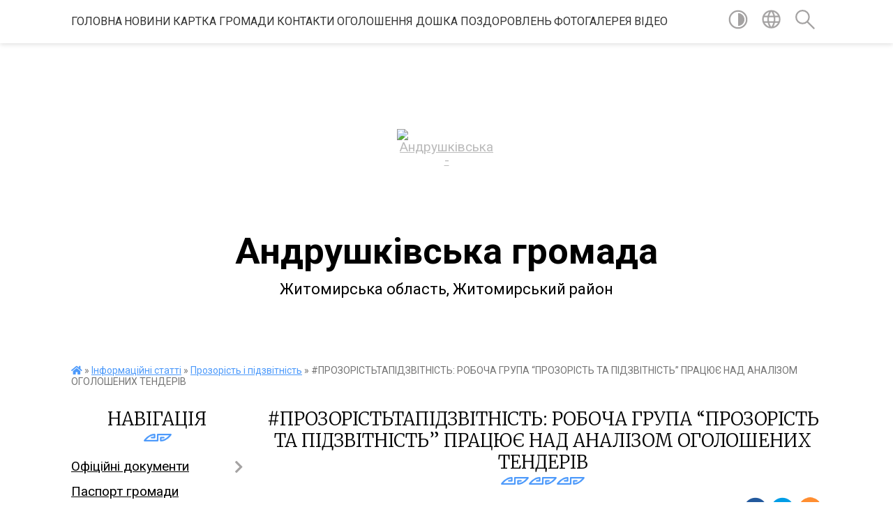

--- FILE ---
content_type: text/html; charset=UTF-8
request_url: https://andrushkivska-gromada.gov.ua/news/1701956865/
body_size: 15441
content:
<!DOCTYPE html>
<html lang="uk">
<head>
	<!--[if IE]><meta http-equiv="X-UA-Compatible" content="IE=edge"><![endif]-->
	<meta charset="utf-8">
	<meta name="viewport" content="width=device-width, initial-scale=1">
	<!--[if IE]><script>
		document.createElement('header');
		document.createElement('nav');
		document.createElement('main');
		document.createElement('section');
		document.createElement('article');
		document.createElement('aside');
		document.createElement('footer');
		document.createElement('figure');
		document.createElement('figcaption');
	</script><![endif]-->
	<title>#ПРОЗОРІСТЬТАПІДЗВІТНІСТЬ: РОБОЧА ГРУПА “ПРОЗОРІСТЬ ТА ПІДЗВІТНІСТЬ” ПРАЦЮЄ НАД АНАЛІЗОМ ОГОЛОШЕНИХ ТЕНДЕРІВ | Андрушківська громада</title>
	<meta name="description" content="Робоча група &amp;ldquo;Прозорість та підзвітність&amp;rdquo; працює над аналізом оголошених тендерів та проведених закупівель. Наразі група зосереджена на вивченні документації чотирьох проєктів, за якими Департаментом регіонального розвитку облде">
	<meta name="keywords" content="#ПРОЗОРІСТЬТАПІДЗВІТНІСТЬ:, РОБОЧА, ГРУПА, “ПРОЗОРІСТЬ, ТА, ПІДЗВІТНІСТЬ”, ПРАЦЮЄ, НАД, АНАЛІЗОМ, ОГОЛОШЕНИХ, ТЕНДЕРІВ, |, Андрушківська, громада">

	
		<meta property="og:image" content="https://rada.info/upload/users_files/04347232/e961d4b4c43455cfb58ad1fe74594c6b.jpg">
	<meta property="og:image:width" content="768">
	<meta property="og:image:height" content="432">
			<meta property="og:title" content="#ПРОЗОРІСТЬТАПІДЗВІТНІСТЬ: РОБОЧА ГРУПА “ПРОЗОРІСТЬ ТА ПІДЗВІТНІСТЬ” ПРАЦЮЄ НАД АНАЛІЗОМ ОГОЛОШЕНИХ ТЕНДЕРІВ">
			<meta property="og:description" content="Робоча група &amp;ldquo;Прозорість та підзвітність&amp;rdquo; працює над аналізом оголошених тендерів та проведених закупівель. Наразі група зосереджена на вивченні документації чотирьох проєктів, за якими Департаментом регіонального розвитку облдержадміністрації було оголошено торги.">
			<meta property="og:type" content="article">
	<meta property="og:url" content="https://andrushkivska-gromada.gov.ua/news/1701956865/">
		
		<link rel="apple-touch-icon" sizes="57x57" href="https://gromada.org.ua/apple-icon-57x57.png">
	<link rel="apple-touch-icon" sizes="60x60" href="https://gromada.org.ua/apple-icon-60x60.png">
	<link rel="apple-touch-icon" sizes="72x72" href="https://gromada.org.ua/apple-icon-72x72.png">
	<link rel="apple-touch-icon" sizes="76x76" href="https://gromada.org.ua/apple-icon-76x76.png">
	<link rel="apple-touch-icon" sizes="114x114" href="https://gromada.org.ua/apple-icon-114x114.png">
	<link rel="apple-touch-icon" sizes="120x120" href="https://gromada.org.ua/apple-icon-120x120.png">
	<link rel="apple-touch-icon" sizes="144x144" href="https://gromada.org.ua/apple-icon-144x144.png">
	<link rel="apple-touch-icon" sizes="152x152" href="https://gromada.org.ua/apple-icon-152x152.png">
	<link rel="apple-touch-icon" sizes="180x180" href="https://gromada.org.ua/apple-icon-180x180.png">
	<link rel="icon" type="image/png" sizes="192x192"  href="https://gromada.org.ua/android-icon-192x192.png">
	<link rel="icon" type="image/png" sizes="32x32" href="https://gromada.org.ua/favicon-32x32.png">
	<link rel="icon" type="image/png" sizes="96x96" href="https://gromada.org.ua/favicon-96x96.png">
	<link rel="icon" type="image/png" sizes="16x16" href="https://gromada.org.ua/favicon-16x16.png">
	<link rel="manifest" href="https://gromada.org.ua/manifest.json">
	<meta name="msapplication-TileColor" content="#ffffff">
	<meta name="msapplication-TileImage" content="https://gromada.org.ua/ms-icon-144x144.png">
	<meta name="theme-color" content="#ffffff">
	
	
		<meta name="robots" content="">
	
	<link href="https://fonts.googleapis.com/css?family=Merriweather:300|Roboto:400,400i,700,700i&amp;subset=cyrillic-ext" rel="stylesheet">

    <link rel="preload" href="https://cdnjs.cloudflare.com/ajax/libs/font-awesome/5.9.0/css/all.min.css" as="style">
	<link rel="stylesheet" href="https://cdnjs.cloudflare.com/ajax/libs/font-awesome/5.9.0/css/all.min.css" integrity="sha512-q3eWabyZPc1XTCmF+8/LuE1ozpg5xxn7iO89yfSOd5/oKvyqLngoNGsx8jq92Y8eXJ/IRxQbEC+FGSYxtk2oiw==" crossorigin="anonymous" referrerpolicy="no-referrer" />
    
	<link rel="preload" href="//gromada.org.ua/themes/pattern/css/styles_vip.css?v=2.37" as="style">
	<link rel="stylesheet" href="//gromada.org.ua/themes/pattern/css/styles_vip.css?v=2.37">
	<link rel="stylesheet" href="//gromada.org.ua/themes/pattern/css/5894/theme_vip.css?v=1762679711">
	
		<!--[if lt IE 9]>
	<script src="https://oss.maxcdn.com/html5shiv/3.7.2/html5shiv.min.js"></script>
	<script src="https://oss.maxcdn.com/respond/1.4.2/respond.min.js"></script>
	<![endif]-->
	<!--[if gte IE 9]>
	<style type="text/css">
		.gradient { filter: none; }
	</style>
	<![endif]-->

</head>
<body class="">

	<a href="#top_menu" class="skip-link link" aria-label="Перейти до головного меню (Alt+1)" accesskey="1">Перейти до головного меню (Alt+1)</a>
	<a href="#left_menu" class="skip-link link" aria-label="Перейти до бічного меню (Alt+2)" accesskey="2">Перейти до бічного меню (Alt+2)</a>
    <a href="#main_content" class="skip-link link" aria-label="Перейти до головного вмісту (Alt+3)" accesskey="3">Перейти до текстового вмісту (Alt+3)</a>




	
	<section class="top_nav">
		<div class="wrap">
			<div class="row">
				<div class="grid-80">
					<nav class="main_menu" id="top_menu">
						<ul>
														<li class="">
								<a href="https://andrushkivska-gromada.gov.ua/main/">Головна</a>
																							</li>
														<li class="">
								<a href="https://andrushkivska-gromada.gov.ua/news/">Новини</a>
																							</li>
														<li class="">
								<a href="https://andrushkivska-gromada.gov.ua/kartka-gromadi-08-46-58-21-01-2021/">Картка громади</a>
																							</li>
														<li class="">
								<a href="https://andrushkivska-gromada.gov.ua/feedback/">Контакти</a>
																							</li>
														<li class="">
								<a href="https://andrushkivska-gromada.gov.ua/more_news/">ОГОЛОШЕННЯ</a>
																							</li>
														<li class="">
								<a href="https://andrushkivska-gromada.gov.ua/doshka-pozdorovlen-09-52-58-01-10-2021/">Дошка поздоровлень</a>
																							</li>
														<li class="">
								<a href="https://andrushkivska-gromada.gov.ua/photo/">Фотогалерея</a>
																							</li>
														<li class="">
								<a href="https://andrushkivska-gromada.gov.ua/video-09-43-35-06-09-2024/">ВІДЕО</a>
																							</li>
													</ul>
					</nav>
					&nbsp;
					<button class="menu-button" id="open-button"><i class="fas fa-bars"></i> Меню сайту</button>
				</div>
				<div class="grid-20">
					<nav class="special_menu">
						<ul>
															<li class="alt_link"><a href="#" title="Версія для людей з вадами зору" onclick="return set_special('c28f2e68a8a9e4c84abb7a1d50017551e203e71f');"><img class="svg ico" src="//gromada.org.ua/themes/pattern/img/ico/contrast_ico.svg"></a></li>
								<li class="translate_link"><a href="#" class="show_translate" title="Відкрити перекладач"><img class="svg ico" src="//gromada.org.ua/themes/pattern/img/ico/world_ico.svg"></a></li>
								<li><a href="#" class="show_search" title="Показати поле для пошуку"><img class="svg ico" src="//gromada.org.ua/themes/pattern/img/ico/search_ico.svg"></a></li>
													</ul>
					</nav>
					<form action="https://andrushkivska-gromada.gov.ua/search/" class="search_form">
						<input type="text" name="q" value="" placeholder="Пошук..." aria-label="Введіть пошукову фразу" required>
						<button type="submit" name="search" value="y" aria-label="Здійснити пошук"><i class="fa fa-search"></i></button>
					</form>
					<div class="translate_block">
						<div id="google_translate_element"></div>
					</div>
				</div>
				<div class="clearfix"></div>
			</div>
		</div>
	</section>

	<header>
		<div class="wrap">
			<div class="logo">
				<a href="https://andrushkivska-gromada.gov.ua/" id="logo" class="form_0">
					<img src="https://rada.info/upload/users_files/04347232/gerb/3.png" alt="Андрушківська - ">
				</a>
			</div>
			<div class="title">
				<div class="slogan_1">Андрушківська громада</div><br>
				<div class="slogan_2">Житомирська область, Житомирський район</div>
			</div>
		</div>
	</header>

	<div class="wrap">
				
		<section class="bread_crumbs">
		<div xmlns:v="http://rdf.data-vocabulary.org/#"><a href="https://andrushkivska-gromada.gov.ua/" title="Головна сторінка"><i class="fas fa-home"></i></a> &raquo; <a href="https://andrushkivska-gromada.gov.ua/rizne-15-44-41-05-05-2017/">Інформаційні статті</a> &raquo; <a href="https://andrushkivska-gromada.gov.ua/prozorist-i-pidzvitnist-09-38-07-21-12-2023/" aria-current="page">Прозорість і підзвітність</a>  &raquo; <span>#ПРОЗОРІСТЬТАПІДЗВІТНІСТЬ: РОБОЧА ГРУПА “ПРОЗОРІСТЬ ТА ПІДЗВІТНІСТЬ” ПРАЦЮЄ НАД АНАЛІЗОМ ОГОЛОШЕНИХ ТЕНДЕРІВ</span></div>
	</section>
	
	<section class="center_block">
		<div class="row">
			<div class="grid-25 fr">
				<aside>
				
									
					<div class="sidebar_title" id="left_menu">Навігація</div>
					
					<nav class="sidebar_menu">
						<ul>
														<li class=" has-sub">
								<a href="https://andrushkivska-gromada.gov.ua/docs/">Офіційні документи</a>
																<button onclick="return show_next_level(this);" aria-label="Показати підменю"></button>
																								<ul>
																		<li class="">
										<a href="https://andrushkivska-gromada.gov.ua/polozhennya-pro-starostu-23-25-18-15-06-2017/">Положення про старосту</a>
																													</li>
																		<li class=" has-sub">
										<a href="https://andrushkivska-gromada.gov.ua/rishennya-vikonavchogo-komitetu-1531210469/">Рішення виконавчого комітету</a>
																				<button onclick="return show_next_level(this);" aria-label="Показати підменю"></button>
																														<ul>
																						<li><a href="https://andrushkivska-gromada.gov.ua/rishennya-vikonavchogo-komitetu-1531210624/">Рішення виконавчого комітету</a></li>
																																</ul>
																			</li>
																		<li class=" has-sub">
										<a href="https://andrushkivska-gromada.gov.ua/analiz-regulyatornogo-vplivu-15-47-05-17-01-2018/">Аналіз регуляторного впливу</a>
																				<button onclick="return show_next_level(this);" aria-label="Показати підменю"></button>
																														<ul>
																						<li><a href="https://andrushkivska-gromada.gov.ua/regilyatorni-akti-miscevi-podatki-na-2020-rik-1559116335/">Регіляторні акти місцеві податки на 2020 рік</a></li>
																																</ul>
																			</li>
																		<li class="">
										<a href="https://andrushkivska-gromada.gov.ua/proekt-rishennya-11-sesii-7-sklikannya-16-00-59-17-01-2018/">Проект рішення 11 сесії 7 скликання</a>
																													</li>
																		<li class="">
										<a href="https://andrushkivska-gromada.gov.ua/proekti-polozhen-silskoi-radi-16-03-24-17-01-2018/">Проекти Положень сільської ради</a>
																													</li>
																		<li class="">
										<a href="https://andrushkivska-gromada.gov.ua/reglament-silskoi-radi-08-28-38-16-09-2021/">Регламент сільської ради</a>
																													</li>
																										</ul>
															</li>
														<li class="">
								<a href="https://andrushkivska-gromada.gov.ua/pasport-gromadi-00-21-35-04-02-2017/">Паспорт громади</a>
																							</li>
														<li class=" has-sub">
								<a href="https://andrushkivska-gromada.gov.ua/istorichna-dovidka-23-41-06-03-02-2017/">Історична довідка</a>
																<button onclick="return show_next_level(this);" aria-label="Показати підменю"></button>
																								<ul>
																		<li class=" has-sub">
										<a href="https://andrushkivska-gromada.gov.ua/selo-andrushki-15-20-52-07-02-2017/">село Андрушки</a>
																				<button onclick="return show_next_level(this);" aria-label="Показати підменю"></button>
																														<ul>
																						<li><a href="https://andrushkivska-gromada.gov.ua/selische-novopavolocke-15-26-03-07-02-2017/">селище Новопаволоцьке</a></li>
																																</ul>
																			</li>
																		<li class="">
										<a href="https://andrushkivska-gromada.gov.ua/selo-vasilivka-15-23-19-07-02-2017/">село Василівка</a>
																													</li>
																		<li class="">
										<a href="https://andrushkivska-gromada.gov.ua/selo-makarivka-15-24-10-07-02-2017/">село Макарівка</a>
																													</li>
																		<li class="">
										<a href="https://andrushkivska-gromada.gov.ua/selo-harliivka-15-24-48-07-02-2017/">село Харліївка</a>
																													</li>
																		<li class="">
										<a href="https://andrushkivska-gromada.gov.ua/selo-krasnogirka-14-23-54-27-10-2025/">село Красногірка</a>
																													</li>
																										</ul>
															</li>
														<li class="">
								<a href="https://andrushkivska-gromada.gov.ua/deputati-gromadi-23-47-01-03-02-2017/">Депутати громади</a>
																							</li>
														<li class="">
								<a href="https://andrushkivska-gromada.gov.ua/grafik-osobistogo-priĭomu-23-42-15-03-02-2017/">Графік особистого прийому</a>
																							</li>
														<li class=" has-sub">
								<a href="https://andrushkivska-gromada.gov.ua/rozporyadzhennya-16-51-38-20-04-2017/">Розпорядження</a>
																<button onclick="return show_next_level(this);" aria-label="Показати підменю"></button>
																								<ul>
																		<li class=" has-sub">
										<a href="https://andrushkivska-gromada.gov.ua/pro-sklikannya-sesij-16-53-15-20-04-2017/">Про скликання  сесій</a>
																				<button onclick="return show_next_level(this);" aria-label="Показати підменю"></button>
																														<ul>
																						<li><a href="https://andrushkivska-gromada.gov.ua/arhiv-rozporyadzhen-pro-sklikannya-sesij-17-44-12-14-02-2024/">Архів розпоряджень про скликання сесій</a></li>
																																</ul>
																			</li>
																		<li class=" has-sub">
										<a href="https://andrushkivska-gromada.gov.ua/arhiv-rozporyadzhen-15-28-32-18-03-2024/">Архів розпоряджень</a>
																				<button onclick="return show_next_level(this);" aria-label="Показати підменю"></button>
																														<ul>
																						<li><a href="https://andrushkivska-gromada.gov.ua/rozporyadzhennya-2023-10-05-41-31-01-2023/">Розпорядження 2023</a></li>
																						<li><a href="https://andrushkivska-gromada.gov.ua/rozporyadzhennya-2022-17-58-32-28-02-2022/">Розпорядження 2022</a></li>
																						<li><a href="https://andrushkivska-gromada.gov.ua/rozporyadzhennya-2021-r-10-00-28-18-01-2021/">Розпорядження 2021 р.</a></li>
																						<li><a href="https://andrushkivska-gromada.gov.ua/rozporyadzhennya-16-07-39-28-07-2017/">Розпорядження 2017 р.</a></li>
																																</ul>
																			</li>
																										</ul>
															</li>
														<li class=" has-sub">
								<a href="https://andrushkivska-gromada.gov.ua/programi-rozvitku-15-20-12-05-05-2017/">Програми розвитку</a>
																<button onclick="return show_next_level(this);" aria-label="Показати підменю"></button>
																								<ul>
																		<li class="">
										<a href="https://andrushkivska-gromada.gov.ua/programi-20172020-rr-11-20-17-17-05-2021/">Програми 2017-2020 рр</a>
																													</li>
																		<li class="">
										<a href="https://andrushkivska-gromada.gov.ua/programi-20202025-rr-10-11-47-09-08-2021/">Програми 2020-2025 рр</a>
																													</li>
																		<li class="">
										<a href="https://andrushkivska-gromada.gov.ua/strategii-13-55-00-13-08-2024/">Стратегії</a>
																													</li>
																										</ul>
															</li>
														<li class="">
								<a href="https://andrushkivska-gromada.gov.ua/ochischennya-vladi-16-37-34-28-12-2017/">Очищення влади</a>
																							</li>
														<li class=" has-sub">
								<a href="https://andrushkivska-gromada.gov.ua/derzhavni-zakupivli-09-35-11-16-08-2017/">Державні закупівлі</a>
																<button onclick="return show_next_level(this);" aria-label="Показати підменю"></button>
																								<ul>
																		<li class="">
										<a href="https://andrushkivska-gromada.gov.ua/zakupivli-15-23-23-28-01-2021/">Закупівлі</a>
																													</li>
																		<li class="">
										<a href="https://andrushkivska-gromada.gov.ua/richnij-plan-09-36-44-16-08-2017/">Річний план</a>
																													</li>
																										</ul>
															</li>
														<li class=" has-sub">
								<a href="https://andrushkivska-gromada.gov.ua/gromadski-sluhannya-1529044060/">Громадські слухання</a>
																<button onclick="return show_next_level(this);" aria-label="Показати підменю"></button>
																								<ul>
																		<li class="">
										<a href="https://andrushkivska-gromada.gov.ua/proekt-statutu-andrushkivskoi-silskoi-obednannoi-teritorialnoi-gromadi-1529044230/">Проект Статуту Андрушківської сільської об'єднанної теріторіальної громади</a>
																													</li>
																		<li class="">
										<a href="https://andrushkivska-gromada.gov.ua/zviti-1541425722/">Звіти</a>
																													</li>
																										</ul>
															</li>
														<li class=" has-sub">
								<a href="https://andrushkivska-gromada.gov.ua/kadrovi-pitannya-1521810562/">Кадрові питання</a>
																<button onclick="return show_next_level(this);" aria-label="Показати підменю"></button>
																								<ul>
																		<li class=" has-sub">
										<a href="https://andrushkivska-gromada.gov.ua/2021-rik-11-26-39-28-01-2021/">Протоколи засідань комісії</a>
																				<button onclick="return show_next_level(this);" aria-label="Показати підменю"></button>
																														<ul>
																						<li><a href="https://andrushkivska-gromada.gov.ua/2017-rik-15-09-45-28-01-2021/">2017 рік</a></li>
																						<li><a href="https://andrushkivska-gromada.gov.ua/2018-rik-15-10-14-28-01-2021/">2018 рік</a></li>
																						<li><a href="https://andrushkivska-gromada.gov.ua/2021-rik-11-32-27-28-01-2021/">2021 рік</a></li>
																																</ul>
																			</li>
																										</ul>
															</li>
														<li class=" has-sub">
								<a href="https://andrushkivska-gromada.gov.ua/more_news2/">Цивільний захист</a>
																<button onclick="return show_next_level(this);" aria-label="Показати підменю"></button>
																								<ul>
																		<li class=" has-sub">
										<a href="https://andrushkivska-gromada.gov.ua/covid19-14-32-27-02-04-2020/">COVID-19</a>
																				<button onclick="return show_next_level(this);" aria-label="Показати підменю"></button>
																														<ul>
																						<li><a href="https://andrushkivska-gromada.gov.ua/protokoli-zasidann-komisii-z-pitan-tehnogennoekologichnoi--bezpeki-ta-nadzvichajnih-situacij-14-39-08-02-04-2020/">Протоколи засіданнь комісії з питань техногенно-екологічної    безпеки та надзвичайних ситуацій</a></li>
																																</ul>
																			</li>
																		<li class="">
										<a href="https://andrushkivska-gromada.gov.ua/scho-take-nadzvichajna-situaciya-09-09-43-13-07-2017/">Що таке надзвичайна ситуація і як діяти в її умовах</a>
																													</li>
																										</ul>
															</li>
														<li class=" has-sub">
								<a href="https://andrushkivska-gromada.gov.ua/viddil-osviti-kulturi-molodi-ta-sportu-15-48-35-26-12-2017/">Відділ освіти, культури, молоді та спорту</a>
																<button onclick="return show_next_level(this);" aria-label="Показати підменю"></button>
																								<ul>
																		<li class=" has-sub">
										<a href="https://andrushkivska-gromada.gov.ua/shkoli-15-49-39-26-12-2017/">Школи</a>
																				<button onclick="return show_next_level(this);" aria-label="Показати підменю"></button>
																														<ul>
																						<li><a href="https://andrushkivska-gromada.gov.ua/andrushkivska-15-52-38-26-12-2017/">ОЗО "Андрушківський ліцей ім. А. Н. Вітрука"</a></li>
																						<li><a href="https://andrushkivska-gromada.gov.ua/makarivska-zagalnoosvitnya-shkola-iiii-st-15-54-50-26-12-2017/">Макарівська філія</a></li>
																						<li><a href="https://andrushkivska-gromada.gov.ua/vasilivska-zagalnoosvitnya-shkola-iii-st-15-55-26-26-12-2017/">Василівська філія І-ІІ ст.</a></li>
																						<li><a href="https://andrushkivska-gromada.gov.ua/harliivska-zagalnoosvitnya-shkola-iiii-st-15-56-04-26-12-2017/">Харліївська філія І-ІІ ст.</a></li>
																																</ul>
																			</li>
																		<li class=" has-sub">
										<a href="https://andrushkivska-gromada.gov.ua/dnz-15-49-56-26-12-2017/">ДНЗ</a>
																				<button onclick="return show_next_level(this);" aria-label="Показати підменю"></button>
																														<ul>
																						<li><a href="https://andrushkivska-gromada.gov.ua/doshkilnij-navchalnij-zaklad-yalinka-15-57-03-26-12-2017/">Дошкільний навчальний заклад "Ялинка"</a></li>
																						<li><a href="https://andrushkivska-gromada.gov.ua/doshkilnij-navchalnij-zaklad-sonechko-15-57-24-26-12-2017/">Дошкільний навчальний заклад "Сонечко"</a></li>
																						<li><a href="https://andrushkivska-gromada.gov.ua/doshkilnij-navchalnij-zaklad-dzvinochok-15-58-05-26-12-2017/">Дошкільний навчальний заклад "Дзвіночок"</a></li>
																																</ul>
																			</li>
																		<li class="">
										<a href="https://andrushkivska-gromada.gov.ua/dokumenti-viddilu-15-25-06-25-11-2022/">Документи відділу</a>
																													</li>
																		<li class="">
										<a href="https://andrushkivska-gromada.gov.ua/novini-viddilu-osviti-kulturi-molodi-ta-sportu-13-44-20-10-01-2024/">Новини відділу освіти, культури, молоді та спорту</a>
																													</li>
																		<li class="">
										<a href="https://andrushkivska-gromada.gov.ua/potreba-v-pidruchnikah-10-01-51-11-09-2023/">Потреба в підручниках</a>
																													</li>
																		<li class="">
										<a href="https://andrushkivska-gromada.gov.ua/ogoloshennya-viddilu-osviti-kulturi-molodi-ta-sportu-10-17-33-11-09-2023/">Оголошення Відділу освіти, культури, молоді та спорту</a>
																													</li>
																		<li class=" has-sub">
										<a href="https://andrushkivska-gromada.gov.ua/derzhavni-zakupivli-viddilu-osviti-14-18-29-10-09-2024/">Державні закупівлі Відділу освіти</a>
																				<button onclick="return show_next_level(this);" aria-label="Показати підменю"></button>
																														<ul>
																						<li><a href="https://andrushkivska-gromada.gov.ua/plani-14-18-50-10-09-2024/">Плани</a></li>
																						<li><a href="https://andrushkivska-gromada.gov.ua/zakupivli-14-19-11-10-09-2024/">Закупівлі</a></li>
																																</ul>
																			</li>
																										</ul>
															</li>
														<li class=" has-sub">
								<a href="https://andrushkivska-gromada.gov.ua/socialni-poslugi-1545463237/">Відділ соціального захисту та забезпечення населення</a>
																<button onclick="return show_next_level(this);" aria-label="Показати підменю"></button>
																								<ul>
																		<li class="">
										<a href="https://andrushkivska-gromada.gov.ua/regulyatorni-akti-1545463791/">Регуляторні акти</a>
																													</li>
																		<li class="">
										<a href="https://andrushkivska-gromada.gov.ua/zapobigannya-ta-protidiya-domashnomu-nasilstvu-16-10-26-21-12-2023/">Запобігання та протидія домашньому насильству</a>
																													</li>
																										</ul>
															</li>
														<li class=" has-sub">
								<a href="https://andrushkivska-gromada.gov.ua/viddil-centr-nadannya-administrativnih-poslug-10-54-43-07-03-2024/">Відділ "Центр надання адміністративних послуг"</a>
																<button onclick="return show_next_level(this);" aria-label="Показати підменю"></button>
																								<ul>
																		<li class="">
										<a href="https://andrushkivska-gromada.gov.ua/novini-viddilu-cnap-15-23-16-25-06-2024/">Новини відділу ЦНАП</a>
																													</li>
																		<li class="">
										<a href="https://andrushkivska-gromada.gov.ua/normativni-dokumenti-11-08-38-07-03-2024/">Нормативні документи</a>
																													</li>
																		<li class="">
										<a href="https://andrushkivska-gromada.gov.ua/kontakti-11-09-23-07-03-2024/">Контакти та графік роботи</a>
																													</li>
																		<li class=" has-sub">
										<a href="https://andrushkivska-gromada.gov.ua/opituvannya-11-05-40-30-05-2024/">Опитування</a>
																				<button onclick="return show_next_level(this);" aria-label="Показати підменю"></button>
																														<ul>
																						<li><a href="https://andrushkivska-gromada.gov.ua/anketa-opituvalnik-schodo-yakosti-otrimanih-poslug-11-07-37-30-05-2024/">Анкета - опитувальник щодо якості отриманих послуг</a></li>
																																</ul>
																			</li>
																		<li class=" has-sub">
										<a href="https://andrushkivska-gromada.gov.ua/perelik-poslug-11-10-31-21-05-2025/">Перелік послуг</a>
																				<button onclick="return show_next_level(this);" aria-label="Показати підменю"></button>
																														<ul>
																						<li><a href="https://andrushkivska-gromada.gov.ua/administrativni-poslugi-11-14-14-21-05-2025/">Адміністративні послуги</a></li>
																						<li><a href="https://andrushkivska-gromada.gov.ua/poslugi-derzhavnogo-reestratora-11-15-05-21-05-2025/">Послуги державного реєстратора</a></li>
																																</ul>
																			</li>
																		<li class="">
										<a href="https://andrushkivska-gromada.gov.ua/foto-11-13-29-14-11-2024/">Фото</a>
																													</li>
																										</ul>
															</li>
														<li class=" has-sub">
								<a href="https://andrushkivska-gromada.gov.ua/sluzhba-u-spravah-ditej-13-05-10-15-03-2021/">Служба у справах дітей</a>
																<button onclick="return show_next_level(this);" aria-label="Показати підменю"></button>
																								<ul>
																		<li class="">
										<a href="https://andrushkivska-gromada.gov.ua/ustanovchi-akti-08-16-24-16-03-2021/">Установчі акти</a>
																													</li>
																										</ul>
															</li>
														<li class=" has-sub">
								<a href="https://andrushkivska-gromada.gov.ua/viddil-zemelnih-vidnosin-mistobuduvannya-arhitekturi-ta-upravlinnya-komunalnim-majnom-ta-gospodarskoi-diyalnistju-1550826342/">Відділ земельних відносинь, містобудування, архітектури та управління комунальним майном та господарської діяльністю</a>
																<button onclick="return show_next_level(this);" aria-label="Показати підменю"></button>
																								<ul>
																		<li class="">
										<a href="https://andrushkivska-gromada.gov.ua/generalni-plani-1550826388/">Генеральні плани</a>
																													</li>
																		<li class="">
										<a href="https://andrushkivska-gromada.gov.ua/dokumentaciya-viddilu-1550826415/">Документація відділу</a>
																													</li>
																										</ul>
															</li>
														<li class="">
								<a href="https://andrushkivska-gromada.gov.ua/andrushivske-obednane-upravlinnya-pensijnogo-fondu-ukraini-1527236160/">Андрушівське об'єднане управління Пенсійного фонду України</a>
																							</li>
														<li class=" has-sub">
								<a href="https://andrushkivska-gromada.gov.ua/kp-andrushki-1554876527/">КП "Андрушки"</a>
																<button onclick="return show_next_level(this);" aria-label="Показати підменю"></button>
																								<ul>
																		<li class="">
										<a href="https://andrushkivska-gromada.gov.ua/novini-11-52-38-09-03-2022/">Новини</a>
																													</li>
																										</ul>
															</li>
														<li class="">
								<a href="https://andrushkivska-gromada.gov.ua/punkti-nezlamnosti-10-59-55-09-12-2022/">ПУНКТИ НЕЗЛАМНОСТІ</a>
																							</li>
														<li class="">
								<a href="https://andrushkivska-gromada.gov.ua/ukrittya-13-15-36-12-07-2023/">УКРИТТЯ</a>
																							</li>
														<li class="">
								<a href="https://andrushkivska-gromada.gov.ua/opriljudnennya-vidomostej-pro-provedennya-povidomnoi-reestracii-kolektivnih-dogovoriv-ugod-11-42-55-06-04-2021/">Оприлюднення відомостей про проведення повідомної реєстрації колективних договорів (угод)</a>
																							</li>
														<li class="active has-sub">
								<a href="https://andrushkivska-gromada.gov.ua/rizne-15-44-41-05-05-2017/">Інформаційні статті</a>
																<button onclick="return show_next_level(this);" aria-label="Показати підменю"></button>
																								<ul>
																		<li class="active">
										<a href="https://andrushkivska-gromada.gov.ua/prozorist-i-pidzvitnist-09-38-07-21-12-2023/">Прозорість і підзвітність</a>
																													</li>
																		<li class="">
										<a href="https://andrushkivska-gromada.gov.ua/tiyak-09-39-10-21-12-2023/">#ТИЯК</a>
																													</li>
																		<li class="">
										<a href="https://andrushkivska-gromada.gov.ua/bezbarernist-13-20-11-17-01-2024/">Безбар'єрність</a>
																													</li>
																		<li class="">
										<a href="https://andrushkivska-gromada.gov.ua/derzhavni-budivelni-normi-14-22-19-22-08-2023/">Державні будівельні норми</a>
																													</li>
																		<li class="">
										<a href="https://andrushkivska-gromada.gov.ua/plichoplich-13-36-12-23-01-2024/">Пліч-о-пліч</a>
																													</li>
																		<li class="">
										<a href="https://andrushkivska-gromada.gov.ua/minna-bezpeka-16-14-14-24-07-2024/">Мінна безпека</a>
																													</li>
																										</ul>
															</li>
														<li class="">
								<a href="https://andrushkivska-gromada.gov.ua/arhiv-13-06-27-15-03-2021/">Доступ до публічної інформації</a>
																							</li>
														<li class=" has-sub">
								<a href="https://andrushkivska-gromada.gov.ua/zvernennya-gromadyan-15-04-04-05-07-2021/">Звернення громадян</a>
																<button onclick="return show_next_level(this);" aria-label="Показати підменю"></button>
																								<ul>
																		<li class="">
										<a href="https://andrushkivska-gromada.gov.ua/formi-15-30-18-05-07-2021/">Форми</a>
																													</li>
																		<li class="">
										<a href="https://andrushkivska-gromada.gov.ua/aktualni-pitannya-15-58-20-05-07-2021/">Актуальні питання</a>
																													</li>
																		<li class="">
										<a href="https://andrushkivska-gromada.gov.ua/zviti-16-04-35-05-07-2021/">Звіти</a>
																													</li>
																										</ul>
															</li>
														<li class=" has-sub">
								<a href="https://andrushkivska-gromada.gov.ua/arhiv-09-55-04-05-07-2021/">Архів</a>
																<button onclick="return show_next_level(this);" aria-label="Показати підменю"></button>
																								<ul>
																		<li class=" has-sub">
										<a href="https://andrushkivska-gromada.gov.ua/regulyatorna-diyalnist-13-45-54-30-04-2020/">Регуляторна діяльність</a>
																				<button onclick="return show_next_level(this);" aria-label="Показати підменю"></button>
																														<ul>
																						<li><a href="https://andrushkivska-gromada.gov.ua/plan-diyalnosti-andrushkivskoi-silskoi-radi-z-pidgotovki-proektiv-regulyatornih-aktiv-na-2021-rik-13-20-42-21-10-2021/">План діяльності Андрушківської  сільської ради з підготовки проектів  регуляторних актів на 2021 рік</a></li>
																						<li><a href="https://andrushkivska-gromada.gov.ua/regilyatorni-akti-rishennya-sesii-miscevi-podatki-na-2021-rik-13-47-54-30-04-2020/">Регіляторні акти - рішення сесії місцеві податки на 2021 рік</a></li>
																						<li><a href="https://andrushkivska-gromada.gov.ua/poovidomlennya-pro-opriljudnennya-proektu-14-10-21-30-04-2020/">Поовідомлення про оприлюднення проєкту</a></li>
																																</ul>
																			</li>
																		<li class=" has-sub">
										<a href="https://andrushkivska-gromada.gov.ua/vibori-2020-09-56-41-05-07-2021/">Вибори 2020</a>
																				<button onclick="return show_next_level(this);" aria-label="Показати підменю"></button>
																														<ul>
																						<li><a href="https://andrushkivska-gromada.gov.ua/andrushkivska-silska-teritorialna-viborcha-komisiya-zhitomirskogo-rajonu-zhitomirskoi-oblasti-14-54-00-08-09-2020/">Андрушківська сільська територіальна виборча комісія Житомирського району Житомирської області</a></li>
																						<li><a href="https://andrushkivska-gromada.gov.ua/zviti-povidomlennya-zayavi-14-34-06-22-10-2020/">Звіти, повідомлення, заяви</a></li>
																						<li><a href="https://andrushkivska-gromada.gov.ua/finansovi-zviti-pro-nadhodezhennya-ta-vikoristannya-koshtiv-viborchih-fondiv-15-23-52-22-10-2020/">Фінансові звіти про надходеження та використання коштів виборчих фондів</a></li>
																																</ul>
																			</li>
																		<li class="">
										<a href="https://andrushkivska-gromada.gov.ua/proekti-rishen-18-26-19-07-06-2017/">Проекти рішень</a>
																													</li>
																		<li class=" has-sub">
										<a href="https://andrushkivska-gromada.gov.ua/proekti-rishen-10-57-41-09-08-2021/">Проекти рішень</a>
																				<button onclick="return show_next_level(this);" aria-label="Показати підменю"></button>
																														<ul>
																						<li><a href="https://andrushkivska-gromada.gov.ua/proekti-rishen-9-sesii-7-sklikannya-08-47-07-31-10-2017/">Проекти рішень 9 сесії 7 скликання</a></li>
																						<li><a href="https://andrushkivska-gromada.gov.ua/proekt-rishenya-9-sesii-7-sklikannya-08-53-04-31-10-2017/">Проект рішеня 9 сесії 7 скликання</a></li>
																						<li><a href="https://andrushkivska-gromada.gov.ua/proekti-rishen-13-sesii-7-sklikannya-vid-22032018-r-13-39-43-20-03-2018/">Проекти рішень 13 сесії 7 скликання від 22.03.2018 р.</a></li>
																						<li><a href="https://andrushkivska-gromada.gov.ua/rishennya-sesii-1562826350/">Рішення сесії по місцевих податках</a></li>
																						<li><a href="https://andrushkivska-gromada.gov.ua/proekt-rishenya-9-sesii-7-sklikannya-08-56-22-31-10-2017/">Проект рішеня 9 сесії 7 скликання</a></li>
																						<li><a href="https://andrushkivska-gromada.gov.ua/proekti-rishen-po-podatkah-18-38-17-07-06-2017/">Проекти рішень по податках</a></li>
																						<li><a href="https://andrushkivska-gromada.gov.ua/proekti-rishen-do-sesii-1529306044/">Проекти рішень до сесії</a></li>
																						<li><a href="https://andrushkivska-gromada.gov.ua/proekti-rishen-po-podatkah-2020-rik-1559116131/">Проекти рішень по податках 2020 рік</a></li>
																																</ul>
																			</li>
																										</ul>
															</li>
														<li class=" has-sub">
								<a href="https://andrushkivska-gromada.gov.ua/bezbarernist-10-35-46-29-10-2024/">Безбар'єрність</a>
																<button onclick="return show_next_level(this);" aria-label="Показати підменю"></button>
																								<ul>
																		<li class="">
										<a href="https://andrushkivska-gromada.gov.ua/monitoring-10-38-33-29-10-2024/">Моніторинг</a>
																													</li>
																										</ul>
															</li>
														<li class="">
								<a href="https://andrushkivska-gromada.gov.ua/mapa-zupinok-gromadskogo-transportu-16-25-45-29-07-2025/">Мапа зупинок громадського транспорту</a>
																							</li>
														<li class=" has-sub">
								<a href="https://andrushkivska-gromada.gov.ua/Ґenderna-rivnist-15-38-25-04-08-2025/">Ґендерна рівність</a>
																<button onclick="return show_next_level(this);" aria-label="Показати підменю"></button>
																								<ul>
																		<li class="">
										<a href="https://andrushkivska-gromada.gov.ua/programa-zapobigan-domashnomu-nasilstvu-11-07-49-05-08-2025/">Програма запобігання домашньому насильству</a>
																													</li>
																		<li class="">
										<a href="https://andrushkivska-gromada.gov.ua/normativnopravovi-akti-z-pitan-gendernoi-rivnosti-15-42-52-04-08-2025/">Нормативно-правові акти з питань ґендерної рівності</a>
																													</li>
																		<li class="">
										<a href="https://andrushkivska-gromada.gov.ua/informaciya-pro-vidpovidalnu-osobu-z-pitan-zabezpechennya-rivnih-prav-ta-mozhlivostej-zhinok-ta-cholovikiv-15-59-51-04-08-2025/">Інформація про відповідальну особу з питань забезпечення рівних прав та можливостей жінок та чоловіків</a>
																													</li>
																										</ul>
															</li>
														<li class=" has-sub">
								<a href="https://andrushkivska-gromada.gov.ua/protidiya-torgivli-ljudmi-10-22-48-05-08-2025/">Протидія торгівлі людьми</a>
																<button onclick="return show_next_level(this);" aria-label="Показати підменю"></button>
																								<ul>
																		<li class="">
										<a href="https://andrushkivska-gromada.gov.ua/informacijni-materiali-10-26-36-05-08-2025/">Інформаційні матеріали</a>
																													</li>
																										</ul>
															</li>
														<li class="">
								<a href="https://andrushkivska-gromada.gov.ua/regulyatorni-akti-15-54-58-16-12-2024/">Регуляторні акти</a>
																							</li>
														<li class="">
								<a href="https://andrushkivska-gromada.gov.ua/zadajte-svoe-pitannya-silskomu-golovi-08-24-40-02-07-2021/">ЗАДАЙТЕ СВОЄ ПИТАННЯ СІЛЬСЬКОМУ ГОЛОВІ</a>
																							</li>
														<li class=" has-sub">
								<a href="https://andrushkivska-gromada.gov.ua/dilnichnij-oficer-gromadi-11-29-29-14-02-2024/">Дільничний офіцер громади</a>
																<button onclick="return show_next_level(this);" aria-label="Показати підменю"></button>
																								<ul>
																		<li class="">
										<a href="https://andrushkivska-gromada.gov.ua/kontakti-dilnichogo-oficera-gromadi-09-41-30-19-07-2024/">Контакти дільничного офіцера громади</a>
																													</li>
																		<li class="">
										<a href="https://andrushkivska-gromada.gov.ua/novini-14-40-03-14-02-2024/">Новини</a>
																													</li>
																										</ul>
															</li>
														<li class="">
								<a href="https://andrushkivska-gromada.gov.ua/informaciya-dlya-vpo-09-43-22-14-08-2023/">Інформація для ВПО</a>
																							</li>
													</ul>
						
												
					</nav>

									
											<div class="sidebar_title">Особистий кабінет користувача</div>

<div class="petition_block">

		<div class="alert alert-warning">
		Ви не авторизовані. Для того, щоб мати змогу створювати або пітримувати петиції,<br>
		<a href="#auth_petition" class="open-popup add_petition btn btn-yellow btn-small btn-block" style="margin-top: 10px;"><i class="fa fa-user"></i> авторизуйтесь</a>
	</div>
		
			<h2 style="margin: 30px 0;">Система петицій</h2>
		
					<div class="none_petition">Немає петицій, за які можна голосувати</div>
						
		
	
</div>
					
										<div class="sidebar_title">Черга в садочок</div>
					<div class="records_block">
						<p><a href="https://andrushkivska-gromada.gov.ua/queue/" class="btn btn-large btn-block btn-yellow"><i class="fas fa-child"></i> Подати документи</a></p>
						<p><a href="https://andrushkivska-gromada.gov.ua/queue_search/" class="btn btn-small btn-grey"><i class="fas fa-search"></i> Перевірити стан заявки</a></p>
					</div>
					
					
											<div class="sidebar_title">Звернення до посадовця</div>

<div class="appeals_block">

	
		
		<div class="row sidebar_persons">
						<div class="grid-30">
				<div class="one_sidebar_person">
					<div class="img"><a href="https://andrushkivska-gromada.gov.ua/persons/785/"><img src="https://rada.info/upload/users_files/04347232/deputats/MG_8422.jpg" alt="Винарчук Ірина Леонідівна - Головний спеціаліст з питань соцзахисту населення - Головний спеціаліст з питань соцзахисту населення"></a></div>
					<div class="title"><a href="https://andrushkivska-gromada.gov.ua/persons/785/">Винарчук Ірина Леонідівна - Головний спеціаліст з питань соцзахисту населення</a></div>
				</div>
			</div>
									<div class="grid-30">
				<div class="one_sidebar_person">
					<div class="img"><a href="https://andrushkivska-gromada.gov.ua/persons/788/"><img src="https://rada.info/upload/users_files/04347232/deputats/MG_8440.jpg" alt="Куценко Катерина Василівна - Начальник служби у справах дітей - Начальник служби у справах дітей"></a></div>
					<div class="title"><a href="https://andrushkivska-gromada.gov.ua/persons/788/">Куценко Катерина Василівна - Начальник служби у справах дітей</a></div>
				</div>
			</div>
									<div class="grid-30">
				<div class="one_sidebar_person">
					<div class="img"><a href="https://andrushkivska-gromada.gov.ua/persons/953/"><img src="https://rada.info/upload/users_files/04347232/deputats/20230201_100349.jpg" alt="Дзявчук Марина Ігорівна - Головний спеціаліст з питань реєстрації місця проживання фізичних осіб - Головний спеціаліст з питань реєстрації місця проживання фізичних осіб"></a></div>
					<div class="title"><a href="https://andrushkivska-gromada.gov.ua/persons/953/">Дзявчук Марина Ігорівна - Головний спеціаліст з питань реєстрації місця проживання фізичних осіб</a></div>
				</div>
			</div>
						<div class="clearfix"></div>
									<div class="grid-30">
				<div class="one_sidebar_person">
					<div class="img"><a href="https://andrushkivska-gromada.gov.ua/persons/1008/"><img src="https://rada.info/upload/users_files/04347232/deputats/поліщук_1.jpg" alt="Поліщук Інна Михайлівна - Начальник відділу соціального захисту та забезпечення населення - Начальник відділу соціального захисту та забезпечення населення"></a></div>
					<div class="title"><a href="https://andrushkivska-gromada.gov.ua/persons/1008/">Поліщук Інна Михайлівна - Начальник відділу соціального захисту та забезпечення населення</a></div>
				</div>
			</div>
									<div class="grid-30">
				<div class="one_sidebar_person">
					<div class="img"><a href="https://andrushkivska-gromada.gov.ua/persons/1159/"><img src="https://rada.info/upload/users_files/04347232/deputats/2.jpg" alt="Терещук Тетяна Василівна - Начальник відділу ЦНАП - Начальник відділу  &amp;quot;ЦЕНТР НАДАННЯ АДМІНІСТРАТИВНИХ ПОСЛУГ&amp;quot;"></a></div>
					<div class="title"><a href="https://andrushkivska-gromada.gov.ua/persons/1159/">Терещук Тетяна Василівна - Начальник відділу ЦНАП</a></div>
				</div>
			</div>
									<div class="grid-30">
				<div class="one_sidebar_person">
					<div class="img"><a href="https://andrushkivska-gromada.gov.ua/persons/1422/"><img src="https://rada.info/upload/users_files/04347232/deputats/rg.jpg" alt="Гамоцький Роман Олегович  - Начальник відділу земельних відносин - Начальник відділу земельних відносин, містобудування, архітектури та управління комунальним майном та господарської діяльністю"></a></div>
					<div class="title"><a href="https://andrushkivska-gromada.gov.ua/persons/1422/">Гамоцький Роман Олегович  - Начальник відділу земельних відносин</a></div>
				</div>
			</div>
						<div class="clearfix"></div>
									<div class="clearfix"></div>
		</div>

						
				<p class="center appeal_cabinet"><a href="#auth_person" class="alert-link open-popup"><i class="fas fa-unlock-alt"></i> Кабінет посадової особи</a></p>
			
	
</div>					
										<div id="banner_block">

						<p style="text-align: center;"><a rel="nofollow" href="http://www.president.gov.ua/"><img alt="ПРЕЗИДЕНТ УКРАЇНИ" src="https://gromada.info/upload/images/banner_prezident_262.png" style="height:63px; margin-bottom:2px; width:262px" /></a></p>

<p style="text-align:center"><a rel="nofollow" href="https://www.kmu.gov.ua/ua" target="_blank"><img alt="Кабінет міністрів України" src="https://rada.info/upload/users_files/04347232/0ad4272b6f112cda3ebeb110339872b8.jpg" style="height:68px; width:264px" /></a></p>

<p style="text-align:center"><a rel="nofollow" href="https://zhytomyrska-rda.gov.ua/"><img alt="Фото без опису" src="https://rada.info/upload/users_files/04347232/dfeb8d52d6d831c5514710e7e5a13fe8.jpg" style="width: 264px; height: 118px;" /></a></p>

<p style="text-align:center"><a rel="nofollow" href="https://www.auc.org.ua/" target="_blank"><img alt="Асоціація міст України" src="https://rada.info/upload/users_files/04347232/e8157f5eced9cc9e86e673ea9a188ed8.png" style="height:137px; width:123px" /></a></p>

<p style="text-align:center"><a rel="nofollow" href="https://legalaid.gov.ua/kliyentam/pro-bezoplatnu-pravovu-dopomogu-bpd/"><img alt="Фото без опису" src="https://rada.info/upload/users_files/04347232/cdf2557aa9cee2dd85ada035d7ddf890.png" style="width: 265px; height: 245px;" /></a></p>

<p style="text-align:center"><a rel="nofollow" href="http://dsp.gov.ua/podolannia-nelehalnoi-zainiatosti/" target="_blank"><img alt="Подолання незадекларованої праці" src="https://rada.info/upload/users_files/04347232/72e119bfd0c5cac6f81e431a4da8221d.jpg" style="width: 137px; height: 114px; border-width: 1px; border-style: solid;" /></a></p>

<p style="text-align:center"><a rel="nofollow" href="https://center.diia.gov.ua/"><img alt="Фото без опису" src="https://rada.info/upload/users_files/04347232/993ae2ea455355f31ca6c01d92581f25.jpg" style="width: 300px; height: 250px;" /></a></p>

<p style="text-align:center"><a rel="nofollow" href="https://guide.diia.gov.ua/"><img alt="Фото без опису" src="https://rada.info/upload/users_files/04347232/91a14b484e79dab6c8c450414fa2cbf8.jpg" style="width: 300px; height: 250px;" /></a></p>

<p style="text-align:center"><a rel="nofollow" href="https://howareu.com/"><img alt="Фото без опису"  src="https://rada.info/upload/users_files/04347232/1d849f2f18179dbb813c7c34852f99bb.jpg" style="width: 300px; height: 300px;" /></a></p>
<link rel="nofollow" href="https://www.meteoprog.ua/css/winformer.min.css?id=100" type="text/css" /><script type="text/javascript" src="https://www.meteoprog.ua/js/winformer.min.js?id=100"></script>
						<div class="clearfix"></div>

						
						<div class="clearfix"></div>

					</div>
				
				</aside>
			</div>
			<div class="grid-75">

				<main id="main_content">

																		<h1>#ПРОЗОРІСТЬТАПІДЗВІТНІСТЬ: РОБОЧА ГРУПА “ПРОЗОРІСТЬ ТА ПІДЗВІТНІСТЬ” ПРАЦЮЄ НАД АНАЛІЗОМ ОГОЛОШЕНИХ ТЕНДЕРІВ</h1>


<div class="row ">
	<div class="grid-30 one_news_date">
		Дата: <span>07.12.2023 15:43</span>
	</div>
	<div class="grid-30 one_news_count">
		Кількість переглядів: <span>196</span>
	</div>
		<div class="grid-30 one_news_socials">
		<button class="social_share" data-type="fb"><img src="//gromada.org.ua/themes/pattern/img/share/fb.png"></button>
		<button class="social_share" data-type="tw"><img src="//gromada.org.ua/themes/pattern/img/share/tw.png"></button>
		<button class="print_btn" onclick="window.print();"><img src="//gromada.org.ua/themes/pattern/img/share/print.png"></button>
	</div>
		<div class="clearfix"></div>
</div>

<hr>

<p><span style="font-size:20px;"><span style="font-family:Times New Roman,Times,serif;">Робоча група &ldquo;Прозорість та підзвітність&rdquo; працює над аналізом оголошених тендерів та проведених закупівель. Наразі група зосереджена на вивченні документації чотирьох проєктів, за якими Департаментом регіонального розвитку облдержадміністрації було оголошено торги.</span></span></p>

<p><span style="font-size:20px;"><span style="font-family:Times New Roman,Times,serif;">Один із проєктів &ndash; капітальний ремонт Малинського ліцею №2. Оголошення про закупівлю з&rsquo;явилося 16 листопада 2023 року, з очікуваною вартістю в 94,0 млн грн. Наразі відбувається кваліфікація переможця. Ще два проєкти по закупівлі, оголошені Департаментом 23 листопада 2023 року на капітальний ремонт Малинівського ліцею. Очікувана вартість складає 93,3 млн грн.</span></span></p>

<p><span style="font-size:20px;"><span style="font-family:Times New Roman,Times,serif;">Планується будівництво комплексу, а саме Високівський заклад дошкільної освіти з благоустроєм території. Очікувана вартість &ndash; 52,0 млн грн.</span></span></p>

<p><span style="font-size:20px;"><span style="font-family:Times New Roman,Times,serif;">Також розглядається проєкт реконструкції відділення екстреної медичної допомоги КП &ldquo;Лікарня №2 імені В.П. Павлусенка&rdquo;, очікувана вартість складає 33,3 млн грн.</span></span></p>

<p><span style="font-size:20px;"><span style="font-family:Times New Roman,Times,serif;">Робоча група продовжує контролювати процеси закупівель, використання коштів та якість проведених ремонтів, забезпечуючи прозорість й ефективність витрачання бюджетних коштів.</span></span></p>

<p><span style="font-size:20px;"><span style="font-family:Times New Roman,Times,serif;">Нагадаємо,&nbsp;робоча група &laquo;Прозорість та Підзвітність&raquo; при Житомирській Обласній військовій адміністрації запроваджує прийом повідомлень про можливе нецільове використання бюджетних коштів в умовах воєнного стану.</span></span></p>

<p><span style="font-size:20px;"><span style="font-family:Times New Roman,Times,serif;">Відповідну інформацію надсилайте на електронну адресу:&nbsp;<a href="mailto:prozorist@apoda.zht.gov.ua">prozorist@apoda.zht.gov.ua</a>&nbsp;для аналізу членами робочої групи &laquo;Прозорість та підзвітність&raquo; та вжиття необхідних заходів у разі виникнення такої потреби.</span></span></p>

<p>До:</p>

<p style="text-align: center;"><img alt="Фото без опису"  alt="" src="https://rada.info/upload/users_files/04347232/e961d4b4c43455cfb58ad1fe74594c6b.jpg" style="width: 600px; height: 338px;" /></p>

<p>Після:</p>

<p style="text-align: center;"><img alt="Фото без опису"  alt="" src="https://rada.info/upload/users_files/04347232/012806f2086ec1afb28df353b69a2547.jpg" style="width: 600px; height: 338px;" /></p>

<p>До:</p>

<p style="text-align: center;"><img alt="Фото без опису"  alt="" src="https://rada.info/upload/users_files/04347232/2a45987f78ebe62f51dbf7b32ce7718e.jpg" style="width: 600px; height: 450px;" /></p>

<p>Після:</p>

<p style="text-align: center;"><img alt="Фото без опису"  alt="" src="https://rada.info/upload/users_files/04347232/574d6ab8d8e8c680e649a50694a7efc5.jpg" style="width: 600px; height: 229px;" /></p>
<div class="clearfix"></div>

<hr>



<p><a href="https://andrushkivska-gromada.gov.ua/prozorist-i-pidzvitnist-09-38-07-21-12-2023/" class="btn btn-grey">&laquo; повернутися</a></p>											
				</main>
				
			</div>
			<div class="clearfix"></div>
		</div>
	</section>
	</div>
	
	<div class="pattern_separator"></div>
	
	<div class="wrap">
	<footer>

		<div class="other_projects">
			<a href="https://gromada.org.ua/" target="_blank" rel="nofollow"><img src="https://rada.info/upload/footer_banner/b_gromada_new.png" alt="Веб-сайти для громад України - GROMADA.ORG.UA"></a>
			<a href="https://rda.org.ua/" target="_blank" rel="nofollow"><img src="https://rada.info/upload/footer_banner/b_rda_new.png" alt="Веб-сайти для районних державних адміністрацій України - RDA.ORG.UA"></a>
			<a href="https://rayrada.org.ua/" target="_blank" rel="nofollow"><img src="https://rada.info/upload/footer_banner/b_rayrada_new.png" alt="Веб-сайти для районних рад України - RAYRADA.ORG.UA"></a>
			<a href="https://osv.org.ua/" target="_blank" rel="nofollow"><img src="https://rada.info/upload/footer_banner/b_osvita_new.png?v=1" alt="Веб-сайти для відділів освіти та освітніх закладів - OSV.ORG.UA"></a>
			<a href="https://gromada.online/" target="_blank" rel="nofollow"><img src="https://rada.info/upload/footer_banner/b_other_new.png" alt="Розробка офіційних сайтів державним організаціям"></a>
		</div>
		
		<div class="row">
			<div class="grid-40 socials">
				<p>
					<a href="https://gromada.org.ua/rss/5894/" rel="nofollow" target="_blank" title="RSS-стрічка новин"><i class="fas fa-rss"></i></a>
										<a href="https://andrushkivska-gromada.gov.ua/feedback/#chat_bot" title="Наша громада в смартфоні"><i class="fas fa-robot"></i></a>
										<i class="fab fa-twitter"></i>					<a href="https://www.instagram.com/andrushki_tg/" rel="nofollow" target="_blank" title="Сторінка Instagram"><i class="fab fa-instagram"></i></a>					<a href="https://www.facebook.com/andrushkiotg" rel="nofollow" target="_blank" title="Ми у Фейсбук"><i class="fab fa-facebook-f"></i></a>					<a href="https://www.youtube.com/@andrushkivska-gromada" rel="nofollow" target="_blank" title="Канал на Youtube"><i class="fab fa-youtube"></i></a>					<i class="fab fa-telegram"></i>					<a href="https://andrushkivska-gromada.gov.ua/sitemap/" title="Мапа сайту"><i class="fas fa-sitemap"></i></a>
				</p>
				<p class="copyright">Андрушківська громада - 2017-2025 &copy; Весь контент доступний за ліцензією <a href="https://creativecommons.org/licenses/by/4.0/deed.uk" target="_blank" rel="nofollow">Creative Commons Attribution 4.0 International License</a>, якщо не зазначено інше.</p>
			</div>
			<div class="grid-20 developers">
				<a href="https://vlada.ua/" rel="nofollow" target="_blank" title="Розроблено на платформі Vlada.UA"><img src="//gromada.org.ua/themes/pattern/img/vlada_online.svg?v=ua" class="svg"></a><br>
				<span>офіційні сайти &laquo;під ключ&raquo;</span><br>
				для органів державної влади
			</div>
			<div class="grid-40 admin_auth_block">
								<p><a href="#auth_block" class="open-popup" title="Форма входу в адмін-панель сайту"><i class="fa fa-lock"></i></a></p>
				<p class="sec"><a href="#auth_block" class="open-popup">Вхід для адміністратора</a></p>
							</div>
			<div class="clearfix"></div>
		</div>

	</footer>

	</div>

		
	



<script type="text/javascript" src="//gromada.org.ua/themes/pattern/js/jquery-3.6.0.min.js"></script>
<script type="text/javascript" src="//gromada.org.ua/themes/pattern/js/jquery-migrate-3.3.2.min.js"></script>
<script type="text/javascript" src="//gromada.org.ua/themes/pattern/js/icheck.min.js"></script>
<script type="text/javascript" src="//gromada.org.ua/themes/pattern/js/superfish.min.js?v=2"></script>



<script type="text/javascript" src="//gromada.org.ua/themes/pattern/js/functions_unpack.js?v=2.32"></script>
<script type="text/javascript" src="//gromada.org.ua/themes/pattern/js/hoverIntent.js"></script>
<script type="text/javascript" src="//gromada.org.ua/themes/pattern/js/jquery.magnific-popup.min.js"></script>
<script type="text/javascript" src="//gromada.org.ua/themes/pattern/js/jquery.mask.min.js"></script>


	

<script type="text/javascript" src="//translate.google.com/translate_a/element.js?cb=googleTranslateElementInit"></script>
<script type="text/javascript">
	function googleTranslateElementInit() {
		new google.translate.TranslateElement({
			pageLanguage: 'uk',
			includedLanguages: 'de,en,es,fr,pl,hu,bg,ro,da,lt',
			layout: google.translate.TranslateElement.InlineLayout.SIMPLE,
			gaTrack: true,
			gaId: 'UA-71656986-1'
		}, 'google_translate_element');
	}
</script>

<script>
  (function(i,s,o,g,r,a,m){i["GoogleAnalyticsObject"]=r;i[r]=i[r]||function(){
  (i[r].q=i[r].q||[]).push(arguments)},i[r].l=1*new Date();a=s.createElement(o),
  m=s.getElementsByTagName(o)[0];a.async=1;a.src=g;m.parentNode.insertBefore(a,m)
  })(window,document,"script","//www.google-analytics.com/analytics.js","ga");

  ga("create", "UA-71656986-1", "auto");
  ga("send", "pageview");

</script>

<script async
src="https://www.googletagmanager.com/gtag/js?id=UA-71656986-2"></script>
<script>
   window.dataLayer = window.dataLayer || [];
   function gtag(){dataLayer.push(arguments);}
   gtag("js", new Date());

   gtag("config", "UA-71656986-2");
</script>




<div style="display: none;">
								<div id="get_gromada_ban" class="dialog-popup s">

	<div class="logo"><img src="//gromada.org.ua/themes/pattern/img/logo.svg" class="svg"></div>
    <h4>Код для вставки на сайт</h4>
	
    <div class="form-group">
        <img src="//gromada.org.ua/gromada_orgua_88x31.png">
    </div>
    <div class="form-group">
        <textarea id="informer_area" class="form-control"><a href="https://gromada.org.ua/" target="_blank"><img src="https://gromada.org.ua/gromada_orgua_88x31.png" alt="Gromada.org.ua - веб сайти діючих громад України" /></a></textarea>
    </div>
	
</div>			<div id="auth_block" class="dialog-popup s">

	<div class="logo"><img src="//gromada.org.ua/themes/pattern/img/logo.svg" class="svg"></div>
    <h4>Вхід для адміністратора</h4>
    <form action="//gromada.org.ua/n/actions/" method="post">

		
        
        <div class="form-group">
            <label class="control-label" for="login">Логін: <span>*</span></label>
            <input type="text" class="form-control" name="login" id="login" value="" required>
        </div>
        <div class="form-group">
            <label class="control-label" for="password">Пароль: <span>*</span></label>
            <input type="password" class="form-control" name="password" id="password" value="" required>
        </div>
        <div class="form-group center">
            <input type="hidden" name="object_id" value="5894">
			<input type="hidden" name="back_url" value="https://andrushkivska-gromada.gov.ua/news/1701956865/">
			
            <button type="submit" class="btn btn-yellow" name="pAction" value="login_as_admin_temp">Авторизуватись</button>
        </div>

    </form>

</div>


			
							
								<div id="email_voting" class="dialog-popup m">

	<div class="logo"><img src="//gromada.org.ua/themes/pattern/img/logo.svg" class="svg"></div>
    <h4>Онлайн-опитування: </h4>

    <form action="//gromada.org.ua/n/actions/" method="post" enctype="multipart/form-data">

        <div class="alert alert-warning">
            <strong>Увага!</strong> З метою уникнення фальсифікацій Ви маєте підтвердити свій голос через E-Mail
        </div>
		
        <div class="form-group">
            <label class="control-label" for="voting_email">E-Mail: <span>*</span></label>
            <input type="email" class="form-control" name="email" id="voting_email" value="" required>
        </div>

        <div class="form-group center">
            <input type="hidden" name="answer_id" id="voting_anser_id" value="">
			<input type="hidden" name="back_url" value="https://andrushkivska-gromada.gov.ua/news/1701956865/">
			
            <input type="hidden" name="voting_id" value="">
            <button type="submit" name="pAction" value="get_voting" class="btn btn-yellow">Підтвердити голос</button> <a href="#" class="btn btn-grey close-popup">Скасувати</a>
        </div>

    </form>

</div>


		<div id="result_voting" class="dialog-popup m">

	<div class="logo"><img src="//gromada.org.ua/themes/pattern/img/logo.svg" class="svg"></div>
    <h4>Результати опитування</h4>

    <h3 id="voting_title"></h3>

    <canvas id="voting_diagram"></canvas>
    <div id="voting_results"></div>

    <div class="form-group center">
        <a href="#voting" class="open-popup btn btn-yellow"><i class="far fa-list-alt"></i> Всі опитування</a>
    </div>

</div>		
												<div id="voting_confirmed" class="dialog-popup s">

	<div class="logo"><img src="//gromada.org.ua/themes/pattern/img/logo.svg" class="svg"></div>
    <h4>Дякуємо!</h4>

    <div class="alert alert-success">Ваш голос було зараховано</div>

</div>

		
				<div id="add_appeal" class="dialog-popup m">

	<div class="logo"><img src="//gromada.org.ua/themes/pattern/img/logo.svg" class="svg"></div>
    <h4>Форма подання електронного звернення</h4>

	
    
    <form action="//gromada.org.ua/n/actions/" method="post" enctype="multipart/form-data">

        <div class="alert alert-info">
            <div class="row">
                <div class="grid-30">
                    <img src="" id="add_appeal_photo">
                </div>
                <div class="grid-70">
                    <div id="add_appeal_title"></div>
                    <div id="add_appeal_posada"></div>
                    <div id="add_appeal_details"></div>
                </div>
                <div class="clearfix"></div>
            </div>
        </div>

        <div class="row">
            <div class="grid-100">
                <div class="form-group">
                    <label for="add_appeal_name" class="control-label">Ваше прізвище, ім'я та по батькові: <span>*</span></label>
                    <input type="text" class="form-control" id="add_appeal_name" name="name" value="" required>
                </div>
            </div>
            <div class="grid-50">
                <div class="form-group">
                    <label for="add_appeal_email" class="control-label">Email: <span>*</span></label>
                    <input type="email" class="form-control" id="add_appeal_email" name="email" value="" required>
                </div>
            </div>
            <div class="grid-50">
                <div class="form-group">
                    <label for="add_appeal_phone" class="control-label">Контактний телефон:</label>
                    <input type="tel" class="form-control" id="add_appeal_phone" name="phone" value="">
                </div>
            </div>
            <div class="grid-100">
                <div class="form-group">
                    <label for="add_appeal_adress" class="control-label">Адреса проживання: <span>*</span></label>
                    <textarea class="form-control" id="add_appeal_adress" name="adress" required></textarea>
                </div>
            </div>
            <div class="clearfix"></div>
        </div>

        <hr>

        <div class="row">
            <div class="grid-100">
                <div class="form-group">
                    <label for="add_appeal_text" class="control-label">Текст звернення: <span>*</span></label>
                    <textarea rows="7" class="form-control" id="add_appeal_text" name="text" required></textarea>
                </div>
            </div>
            <div class="grid-100">
                <div class="form-group">
                    <label>
                        <input type="checkbox" name="public" value="y">
                        Публічне звернення (відображатиметься на сайті)
                    </label>
                </div>
            </div>
            <div class="grid-100">
                <div class="form-group">
                    <label>
                        <input type="checkbox" name="confirmed" value="y" required>
                        надаю згоду на обробку персональних даних
                    </label>
                </div>
            </div>
            <div class="clearfix"></div>
        </div>

        <div class="form-group center">
            <input type="hidden" name="deputat_id" id="add_appeal_id" value="">
			<input type="hidden" name="back_url" value="https://andrushkivska-gromada.gov.ua/news/1701956865/">
			
            <button type="submit" name="pAction" value="add_appeal_from_vip" class="btn btn-yellow">Подати звернення</button>
        </div>

    </form>

</div>


		
										<div id="auth_person" class="dialog-popup s">

	<div class="logo"><img src="//gromada.org.ua/themes/pattern/img/logo.svg" class="svg"></div>
    <h4>Авторизація в системі електронних звернень</h4>
    <form action="//gromada.org.ua/n/actions/" method="post">

		
        
        <div class="form-group">
            <label class="control-label" for="person_login">Email посадової особи: <span>*</span></label>
            <input type="email" class="form-control" name="person_login" id="person_login" value="" autocomplete="off" required>
        </div>
        <div class="form-group">
            <label class="control-label" for="person_password">Пароль: <span>*</span> <small>(надає адміністратор сайту)</small></label>
            <input type="password" class="form-control" name="person_password" id="person_password" value="" autocomplete="off" required>
        </div>
        <div class="form-group center">
            <input type="hidden" name="object_id" value="5894">
			<input type="hidden" name="back_url" value="https://andrushkivska-gromada.gov.ua/news/1701956865/">
			
            <button type="submit" class="btn btn-yellow" name="pAction" value="login_as_person">Авторизуватись</button>
        </div>

    </form>

</div>


					
							<div id="auth_petition" class="dialog-popup s">

	<div class="logo"><img src="//gromada.org.ua/themes/pattern/img/logo.svg" class="svg"></div>
    <h4>Авторизація в системі електронних петицій</h4>
    <form action="//gromada.org.ua/n/actions/" method="post">

		
        
        <div class="form-group">
            <input type="email" class="form-control" name="petition_login" id="petition_login" value="" placeholder="Email: *" autocomplete="off" required>
        </div>
        <div class="form-group">
            <input type="password" class="form-control" name="petition_password" id="petition_password" placeholder="Пароль: *" value="" autocomplete="off" required>
        </div>
        <div class="form-group center">
            <input type="hidden" name="gromada_id" value="5894">
			<input type="hidden" name="back_url" value="https://andrushkivska-gromada.gov.ua/news/1701956865/">
			
            <input type="hidden" name="petition_id" value="">
            <button type="submit" class="btn btn-yellow" name="pAction" value="login_as_petition">Авторизуватись</button>
        </div>
					<div class="form-group" style="text-align: center;">
				Забулись пароль? <a class="open-popup" href="#forgot_password">Система відновлення пароля</a>
			</div>
			<div class="form-group" style="text-align: center;">
				Ще не зареєстровані? <a class="open-popup" href="#reg_petition">Реєстрація</a>
			</div>
		
    </form>

</div>


							<div id="reg_petition" class="dialog-popup">

	<div class="logo"><img src="//gromada.org.ua/themes/pattern/img/logo.svg" class="svg"></div>
    <h4>Реєстрація в системі електронних петицій</h4>
	
	<div class="alert alert-danger">
		<p>Зареєструватись можна буде лише після того, як громада підключить на сайт систему електронної ідентифікації. Наразі очікуємо підключення до ID.gov.ua. Вибачте за тимчасові незручності</p>
	</div>
	
    	
	<p>Вже зареєстровані? <a class="open-popup" href="#auth_petition">Увійти</a></p>

</div>


				<div id="forgot_password" class="dialog-popup s">

	<div class="logo"><img src="//gromada.org.ua/themes/pattern/img/logo.svg" class="svg"></div>
    <h4>Відновлення забутого пароля</h4>
    <form action="//gromada.org.ua/n/actions/" method="post">

		
        
        <div class="form-group">
            <input type="email" class="form-control" name="forgot_email" value="" placeholder="Email зареєстрованого користувача" required>
        </div>	
		
        <div class="form-group">
			<img id="forgot_img_captcha" src="//gromada.org.ua/upload/pre_captcha.png">
		</div>
		
        <div class="form-group">
            <label class="control-label" for="forgot_captcha">Результат арифм. дії: <span>*</span></label>
            <input type="text" class="form-control" name="forgot_captcha" id="forgot_captcha" value="" style="max-width: 120px; margin: 0 auto;" required>
        </div>
        <div class="form-group center">
            <input type="hidden" name="gromada_id" value="5894">
			<input type="hidden" name="captcha_code" id="forgot_captcha_code" value="fdb9de14db631a8277fa0a9f9fadff5a">
			
            <button type="submit" class="btn btn-yellow" name="pAction" value="forgot_password_from_gromada">Відновити пароль</button>
        </div>
        <div class="form-group center">
			Згадали авторизаційні дані? <a class="open-popup" href="#auth_petition">Авторизуйтесь</a>
		</div>

    </form>

</div>

<script type="text/javascript">
    $(document).ready(function() {
        
		$("#forgot_img_captcha").on("click", function() {
			var captcha_code = $("#forgot_captcha_code").val();
			var current_url = document.location.protocol +"//"+ document.location.hostname + document.location.pathname;
			$("#forgot_img_captcha").attr("src", "https://vlada.ua/ajax/?gAction=get_captcha_code&cc="+captcha_code+"&cu="+current_url+"&"+Math.random());
			return false;
		});
		
		
				
		
    });
</script>											
														
				
																	
	</div>
</body>
</html>